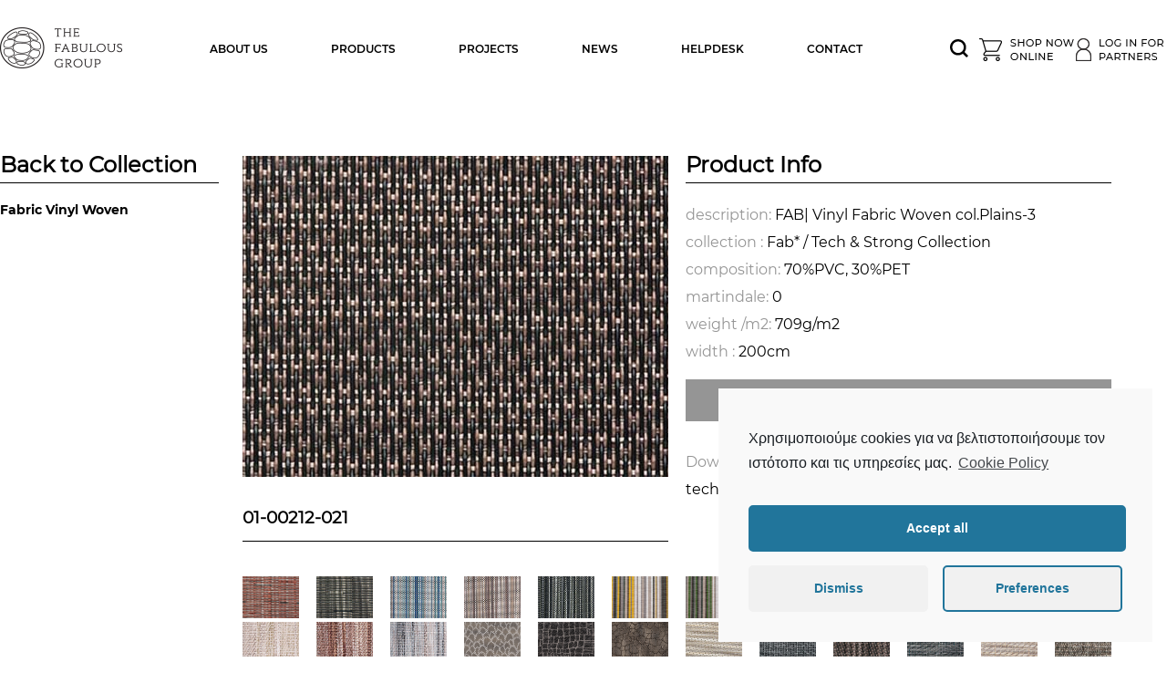

--- FILE ---
content_type: text/html; charset=UTF-8
request_url: https://www.thefabulousgroup.gr/2021/04/05/01-00212-021/
body_size: 9628
content:
<!DOCTYPE HTML>
<!--



         .8.                                       .8.          8 8888888888   8 8888888888   8 8888888888   8 8888     ,88' 8888888 8888888888
        .888.                                     .888.         8 8888         8 8888         8 8888         8 8888    ,88'        8 8888
       :88888.                                   :88888.        8 8888         8 8888         8 8888         8 8888   ,88'         8 8888
      . `88888.                                 . `88888.       8 8888         8 8888         8 8888         8 8888  ,88'          8 8888
     .8. `88888.                               .8. `88888.      8 888888888888 8 888888888888 8 888888888888 8 8888 ,88'           8 8888
    .888. `88888.                             .8`8. `88888.     8 8888         8 8888         8 8888         8 8888 88'            8 8888
   .88888. `88888.                           .8' `8. `88888.    8 8888         8 8888         8 8888         8 888888<             8 8888
  .8888888. `88888.                         .8'   `8. `88888.   8 8888         8 8888         8 8888         8 8888 `Y8.           8 8888
 .888888888. `88888.                       .888888888. `88888.  8 8888         8 8888         8 8888         8 8888   `Y8.         8 8888
.88888888888. `88888.                     .8'       `8. `88888. 8 8888         8 8888         8 888888888888 8 8888     `Y8.	   8 8888



-->
<html lang="en-US">
<head>
<meta http-equiv="Content-Type" content="text/html; charset=utf-8">
<meta http-equiv="X-UA-Compatible" content="IE=Edge">
<meta name="viewport" content="width=device-width, initial-scale=1">
<title>
01-00212-021 | www.thefabulousgroup.gr</title>
<link rel="apple-touch-icon-precomposed" sizes="144x144" href="https://www.thefabulousgroup.gr/wp-content/themes/fab_theme/ico/apple-touch-icon-144-precomposed.png">
<link rel="apple-touch-icon-precomposed" sizes="114x114" href="https://www.thefabulousgroup.gr/wp-content/themes/fab_theme/ico/apple-touch-icon-114-precomposed.png">
<link rel="apple-touch-icon-precomposed" sizes="72x72" href="https://www.thefabulousgroup.gr/wp-content/themes/fab_theme/ico/apple-touch-icon-72-precomposed.png">
<link rel="apple-touch-icon-precomposed" href="https://www.thefabulousgroup.gr/wp-content/themes/fab_theme/ico/apple-touch-icon-57-precomposed.png">
<link rel="shortcut icon" href="https://www.thefabulousgroup.gr/wp-content/themes/fab_theme/favicon.ico" />
<link rel="stylesheet" type="text/css" media="all" href="https://www.thefabulousgroup.gr/wp-content/themes/fab_theme/style.css" />
<link rel="pingback" href="https://www.thefabulousgroup.gr/xmlrpc.php" />
<!--[if IE]>
  <script src="http://html5shiv.googlecode.com/svn/trunk/html5.js"></script>
<![endif]-->
<!-- Global site tag (gtag.js) - Google Analytics -->
<script type="text/plain" class="cmplz-script" async src="https://www.googletagmanager.com/gtag/js?id=UA-72468171-1"></script>
<script>
  window.dataLayer = window.dataLayer || [];
  function gtag(){dataLayer.push(arguments);}
  gtag('js', new Date());

  gtag('config', 'UA-72468171-1');
</script>
<meta name='robots' content='max-image-preview:large' />
<link rel="alternate" type="application/rss+xml" title="www.thefabulousgroup.gr &raquo; 01-00212-021 Comments Feed" href="https://www.thefabulousgroup.gr/2021/04/05/01-00212-021/feed/" />
<link rel="alternate" title="oEmbed (JSON)" type="application/json+oembed" href="https://www.thefabulousgroup.gr/wp-json/oembed/1.0/embed?url=https%3A%2F%2Fwww.thefabulousgroup.gr%2F2021%2F04%2F05%2F01-00212-021%2F" />
<link rel="alternate" title="oEmbed (XML)" type="text/xml+oembed" href="https://www.thefabulousgroup.gr/wp-json/oembed/1.0/embed?url=https%3A%2F%2Fwww.thefabulousgroup.gr%2F2021%2F04%2F05%2F01-00212-021%2F&#038;format=xml" />
<style id='wp-img-auto-sizes-contain-inline-css' type='text/css'>
img:is([sizes=auto i],[sizes^="auto," i]){contain-intrinsic-size:3000px 1500px}
/*# sourceURL=wp-img-auto-sizes-contain-inline-css */
</style>

<style id='wp-emoji-styles-inline-css' type='text/css'>

	img.wp-smiley, img.emoji {
		display: inline !important;
		border: none !important;
		box-shadow: none !important;
		height: 1em !important;
		width: 1em !important;
		margin: 0 0.07em !important;
		vertical-align: -0.1em !important;
		background: none !important;
		padding: 0 !important;
	}
/*# sourceURL=wp-emoji-styles-inline-css */
</style>
<style id='classic-theme-styles-inline-css' type='text/css'>
/*! This file is auto-generated */
.wp-block-button__link{color:#fff;background-color:#32373c;border-radius:9999px;box-shadow:none;text-decoration:none;padding:calc(.667em + 2px) calc(1.333em + 2px);font-size:1.125em}.wp-block-file__button{background:#32373c;color:#fff;text-decoration:none}
/*# sourceURL=/wp-includes/css/classic-themes.min.css */
</style>
<link rel='stylesheet' id='cmplz-cookie-css' href='https://www.thefabulousgroup.gr/wp-content/plugins/complianz-gdpr/assets/css/cookieconsent.min.css?ver=5.5.3' type='text/css' media='all' />
<script type="text/javascript" src="https://www.thefabulousgroup.gr/wp-includes/js/jquery/jquery.min.js?ver=3.7.1" id="jquery-core-js"></script>
<script type="text/javascript" src="https://www.thefabulousgroup.gr/wp-includes/js/jquery/jquery-migrate.min.js?ver=3.4.1" id="jquery-migrate-js"></script>
<link rel="https://api.w.org/" href="https://www.thefabulousgroup.gr/wp-json/" /><link rel="alternate" title="JSON" type="application/json" href="https://www.thefabulousgroup.gr/wp-json/wp/v2/posts/2610" /><link rel="EditURI" type="application/rsd+xml" title="RSD" href="https://www.thefabulousgroup.gr/xmlrpc.php?rsd" />

<link rel="canonical" href="https://www.thefabulousgroup.gr/2021/04/05/01-00212-021/" />
<link rel='shortlink' href='https://www.thefabulousgroup.gr/?p=2610' />
	<style>
		.cmplz-placeholder-element > blockquote.fb-xfbml-parse-ignore {
			margin: 0 20px;
		}
	</style>
		<style>
		.instagram-media.cmplz-placeholder-element > div {
			max-width: 100%;
		}
	</style>
	<style type="text/css">.recentcomments a{display:inline !important;padding:0 !important;margin:0 !important;}</style><style id='global-styles-inline-css' type='text/css'>
:root{--wp--preset--aspect-ratio--square: 1;--wp--preset--aspect-ratio--4-3: 4/3;--wp--preset--aspect-ratio--3-4: 3/4;--wp--preset--aspect-ratio--3-2: 3/2;--wp--preset--aspect-ratio--2-3: 2/3;--wp--preset--aspect-ratio--16-9: 16/9;--wp--preset--aspect-ratio--9-16: 9/16;--wp--preset--color--black: #000000;--wp--preset--color--cyan-bluish-gray: #abb8c3;--wp--preset--color--white: #ffffff;--wp--preset--color--pale-pink: #f78da7;--wp--preset--color--vivid-red: #cf2e2e;--wp--preset--color--luminous-vivid-orange: #ff6900;--wp--preset--color--luminous-vivid-amber: #fcb900;--wp--preset--color--light-green-cyan: #7bdcb5;--wp--preset--color--vivid-green-cyan: #00d084;--wp--preset--color--pale-cyan-blue: #8ed1fc;--wp--preset--color--vivid-cyan-blue: #0693e3;--wp--preset--color--vivid-purple: #9b51e0;--wp--preset--gradient--vivid-cyan-blue-to-vivid-purple: linear-gradient(135deg,rgb(6,147,227) 0%,rgb(155,81,224) 100%);--wp--preset--gradient--light-green-cyan-to-vivid-green-cyan: linear-gradient(135deg,rgb(122,220,180) 0%,rgb(0,208,130) 100%);--wp--preset--gradient--luminous-vivid-amber-to-luminous-vivid-orange: linear-gradient(135deg,rgb(252,185,0) 0%,rgb(255,105,0) 100%);--wp--preset--gradient--luminous-vivid-orange-to-vivid-red: linear-gradient(135deg,rgb(255,105,0) 0%,rgb(207,46,46) 100%);--wp--preset--gradient--very-light-gray-to-cyan-bluish-gray: linear-gradient(135deg,rgb(238,238,238) 0%,rgb(169,184,195) 100%);--wp--preset--gradient--cool-to-warm-spectrum: linear-gradient(135deg,rgb(74,234,220) 0%,rgb(151,120,209) 20%,rgb(207,42,186) 40%,rgb(238,44,130) 60%,rgb(251,105,98) 80%,rgb(254,248,76) 100%);--wp--preset--gradient--blush-light-purple: linear-gradient(135deg,rgb(255,206,236) 0%,rgb(152,150,240) 100%);--wp--preset--gradient--blush-bordeaux: linear-gradient(135deg,rgb(254,205,165) 0%,rgb(254,45,45) 50%,rgb(107,0,62) 100%);--wp--preset--gradient--luminous-dusk: linear-gradient(135deg,rgb(255,203,112) 0%,rgb(199,81,192) 50%,rgb(65,88,208) 100%);--wp--preset--gradient--pale-ocean: linear-gradient(135deg,rgb(255,245,203) 0%,rgb(182,227,212) 50%,rgb(51,167,181) 100%);--wp--preset--gradient--electric-grass: linear-gradient(135deg,rgb(202,248,128) 0%,rgb(113,206,126) 100%);--wp--preset--gradient--midnight: linear-gradient(135deg,rgb(2,3,129) 0%,rgb(40,116,252) 100%);--wp--preset--font-size--small: 13px;--wp--preset--font-size--medium: 20px;--wp--preset--font-size--large: 36px;--wp--preset--font-size--x-large: 42px;--wp--preset--spacing--20: 0.44rem;--wp--preset--spacing--30: 0.67rem;--wp--preset--spacing--40: 1rem;--wp--preset--spacing--50: 1.5rem;--wp--preset--spacing--60: 2.25rem;--wp--preset--spacing--70: 3.38rem;--wp--preset--spacing--80: 5.06rem;--wp--preset--shadow--natural: 6px 6px 9px rgba(0, 0, 0, 0.2);--wp--preset--shadow--deep: 12px 12px 50px rgba(0, 0, 0, 0.4);--wp--preset--shadow--sharp: 6px 6px 0px rgba(0, 0, 0, 0.2);--wp--preset--shadow--outlined: 6px 6px 0px -3px rgb(255, 255, 255), 6px 6px rgb(0, 0, 0);--wp--preset--shadow--crisp: 6px 6px 0px rgb(0, 0, 0);}:where(.is-layout-flex){gap: 0.5em;}:where(.is-layout-grid){gap: 0.5em;}body .is-layout-flex{display: flex;}.is-layout-flex{flex-wrap: wrap;align-items: center;}.is-layout-flex > :is(*, div){margin: 0;}body .is-layout-grid{display: grid;}.is-layout-grid > :is(*, div){margin: 0;}:where(.wp-block-columns.is-layout-flex){gap: 2em;}:where(.wp-block-columns.is-layout-grid){gap: 2em;}:where(.wp-block-post-template.is-layout-flex){gap: 1.25em;}:where(.wp-block-post-template.is-layout-grid){gap: 1.25em;}.has-black-color{color: var(--wp--preset--color--black) !important;}.has-cyan-bluish-gray-color{color: var(--wp--preset--color--cyan-bluish-gray) !important;}.has-white-color{color: var(--wp--preset--color--white) !important;}.has-pale-pink-color{color: var(--wp--preset--color--pale-pink) !important;}.has-vivid-red-color{color: var(--wp--preset--color--vivid-red) !important;}.has-luminous-vivid-orange-color{color: var(--wp--preset--color--luminous-vivid-orange) !important;}.has-luminous-vivid-amber-color{color: var(--wp--preset--color--luminous-vivid-amber) !important;}.has-light-green-cyan-color{color: var(--wp--preset--color--light-green-cyan) !important;}.has-vivid-green-cyan-color{color: var(--wp--preset--color--vivid-green-cyan) !important;}.has-pale-cyan-blue-color{color: var(--wp--preset--color--pale-cyan-blue) !important;}.has-vivid-cyan-blue-color{color: var(--wp--preset--color--vivid-cyan-blue) !important;}.has-vivid-purple-color{color: var(--wp--preset--color--vivid-purple) !important;}.has-black-background-color{background-color: var(--wp--preset--color--black) !important;}.has-cyan-bluish-gray-background-color{background-color: var(--wp--preset--color--cyan-bluish-gray) !important;}.has-white-background-color{background-color: var(--wp--preset--color--white) !important;}.has-pale-pink-background-color{background-color: var(--wp--preset--color--pale-pink) !important;}.has-vivid-red-background-color{background-color: var(--wp--preset--color--vivid-red) !important;}.has-luminous-vivid-orange-background-color{background-color: var(--wp--preset--color--luminous-vivid-orange) !important;}.has-luminous-vivid-amber-background-color{background-color: var(--wp--preset--color--luminous-vivid-amber) !important;}.has-light-green-cyan-background-color{background-color: var(--wp--preset--color--light-green-cyan) !important;}.has-vivid-green-cyan-background-color{background-color: var(--wp--preset--color--vivid-green-cyan) !important;}.has-pale-cyan-blue-background-color{background-color: var(--wp--preset--color--pale-cyan-blue) !important;}.has-vivid-cyan-blue-background-color{background-color: var(--wp--preset--color--vivid-cyan-blue) !important;}.has-vivid-purple-background-color{background-color: var(--wp--preset--color--vivid-purple) !important;}.has-black-border-color{border-color: var(--wp--preset--color--black) !important;}.has-cyan-bluish-gray-border-color{border-color: var(--wp--preset--color--cyan-bluish-gray) !important;}.has-white-border-color{border-color: var(--wp--preset--color--white) !important;}.has-pale-pink-border-color{border-color: var(--wp--preset--color--pale-pink) !important;}.has-vivid-red-border-color{border-color: var(--wp--preset--color--vivid-red) !important;}.has-luminous-vivid-orange-border-color{border-color: var(--wp--preset--color--luminous-vivid-orange) !important;}.has-luminous-vivid-amber-border-color{border-color: var(--wp--preset--color--luminous-vivid-amber) !important;}.has-light-green-cyan-border-color{border-color: var(--wp--preset--color--light-green-cyan) !important;}.has-vivid-green-cyan-border-color{border-color: var(--wp--preset--color--vivid-green-cyan) !important;}.has-pale-cyan-blue-border-color{border-color: var(--wp--preset--color--pale-cyan-blue) !important;}.has-vivid-cyan-blue-border-color{border-color: var(--wp--preset--color--vivid-cyan-blue) !important;}.has-vivid-purple-border-color{border-color: var(--wp--preset--color--vivid-purple) !important;}.has-vivid-cyan-blue-to-vivid-purple-gradient-background{background: var(--wp--preset--gradient--vivid-cyan-blue-to-vivid-purple) !important;}.has-light-green-cyan-to-vivid-green-cyan-gradient-background{background: var(--wp--preset--gradient--light-green-cyan-to-vivid-green-cyan) !important;}.has-luminous-vivid-amber-to-luminous-vivid-orange-gradient-background{background: var(--wp--preset--gradient--luminous-vivid-amber-to-luminous-vivid-orange) !important;}.has-luminous-vivid-orange-to-vivid-red-gradient-background{background: var(--wp--preset--gradient--luminous-vivid-orange-to-vivid-red) !important;}.has-very-light-gray-to-cyan-bluish-gray-gradient-background{background: var(--wp--preset--gradient--very-light-gray-to-cyan-bluish-gray) !important;}.has-cool-to-warm-spectrum-gradient-background{background: var(--wp--preset--gradient--cool-to-warm-spectrum) !important;}.has-blush-light-purple-gradient-background{background: var(--wp--preset--gradient--blush-light-purple) !important;}.has-blush-bordeaux-gradient-background{background: var(--wp--preset--gradient--blush-bordeaux) !important;}.has-luminous-dusk-gradient-background{background: var(--wp--preset--gradient--luminous-dusk) !important;}.has-pale-ocean-gradient-background{background: var(--wp--preset--gradient--pale-ocean) !important;}.has-electric-grass-gradient-background{background: var(--wp--preset--gradient--electric-grass) !important;}.has-midnight-gradient-background{background: var(--wp--preset--gradient--midnight) !important;}.has-small-font-size{font-size: var(--wp--preset--font-size--small) !important;}.has-medium-font-size{font-size: var(--wp--preset--font-size--medium) !important;}.has-large-font-size{font-size: var(--wp--preset--font-size--large) !important;}.has-x-large-font-size{font-size: var(--wp--preset--font-size--x-large) !important;}
/*# sourceURL=global-styles-inline-css */
</style>
</head>

<body data-cmplz=1 class="wp-singular post-template-default single single-post postid-2610 single-format-standard wp-theme-fab_theme fabric-vinyl-woven-roller-blind-fabrics-curtains vinyl-woven-tech-strong-upholstery topic-products">
  <div class="bodyWrapper">
    <header role="banner">
      <div class="inheader">
      	<h1 class="logoh1">
          <a href="https://www.thefabulousgroup.gr/">https://www.thefabulousgroup.gr</a>
        </h1>
        <a href="#" class="login_partners"><img src="https://www.thefabulousgroup.gr/wp-content/themes/fab_theme/img/login.png"></a>
        <a href="#" class="shop_now"><img src="https://www.thefabulousgroup.gr/wp-content/themes/fab_theme/img/shop_now.png"></a>
        <a class="searchh" href="#"><img src="https://www.thefabulousgroup.gr/wp-content/themes/fab_theme/img/search.png"></a> 
        <nav class="mainMenu" role="navigation">
          <input type="checkbox" id="toggle">
          <div>
            <label for="toggle" class="toggle" data-open="MENU" data-close="CLOSE MENU" onclick=""></label>
            <ul id="menu-mainmenu" class="menu"><li id="menu-item-11" class="menu-item menu-item-type-post_type menu-item-object-page menu-item-11"><a href="https://www.thefabulousgroup.gr/about-us/">About Us</a></li>
<li id="menu-item-9" class="menu-item menu-item-type-taxonomy menu-item-object-category current-post-ancestor menu-item-9"><a href="https://www.thefabulousgroup.gr/category/products/">Products</a></li>
<li id="menu-item-10" class="menu-item menu-item-type-taxonomy menu-item-object-category menu-item-10"><a href="https://www.thefabulousgroup.gr/category/projects/">Projects</a></li>
<li id="menu-item-13" class="menu-item menu-item-type-taxonomy menu-item-object-category menu-item-13"><a href="https://www.thefabulousgroup.gr/category/news/">News</a></li>
<li id="menu-item-19" class="menu-item menu-item-type-post_type menu-item-object-page menu-item-19"><a href="https://www.thefabulousgroup.gr/helpdesk/">Helpdesk</a></li>
<li id="menu-item-12" class="menu-item menu-item-type-post_type menu-item-object-page menu-item-12"><a href="https://www.thefabulousgroup.gr/contact/">Contact</a></li>
</ul>          </div>
        </nav>
      </div>
      <div class="searchmydiv">
        <form role="search" method="get" id="searchform" action="https://www.thefabulousgroup.gr/">
            <div><label class="screen-reader-text" for="s"></label>
                <input type="text" placeholder="Search" name="s" id="s" />
                <input type="submit" id="searchsubmit" value="Search" />
            </div>
        </form>
        <div class="closeme">
          <img src="https://www.thefabulousgroup.gr/wp-content/themes/fab_theme/img/closeme.png">
        </div>
      </div>
    </header>


<div class="bannerpage" style="display: none;margin-bottom: 80px;"><h2>Fabric Vinyl Woven</h2></div>
<div class="contentWrap">

    <div class="content row">

        <div class="leftside weqrwqer col span-3">
            
<a class="back2collection" href="https://www.thefabulousgroup.gr/category/products/fabrics/curtains/roller-blinc-fabrics-curtains/">Back to Collection</a>
    
<ul class="acc">
    	<li class="cat-item cat-item-97 current-cat"><a aria-current="page" href="https://www.thefabulousgroup.gr/category/products/fabrics/curtains/roller-blinc-fabrics-curtains/fabric-vinyl-woven-roller-blind-fabrics-curtains/">Fabric Vinyl Woven</a>
</li>
 
</ul>

<!--     if ( $childpages_cat ) {

      $string_cat = '<li>' . $childpages_cat . '</li>';

    }

    echo $string_cat.'</ul></nav>'; -->
        </div>

        <div class="rightside row col span-9">

                                                <article class="post-2610 post type-post status-publish format-standard has-post-thumbnail hentry category-fabric-vinyl-woven-roller-blind-fabrics-curtains category-vinyl-woven-tech-strong-upholstery" id="post-2610">
                        <div class="entry row">
                        	<div class="col span-6">
                        		<img width="467" height="352" src="https://www.thefabulousgroup.gr/wp-content/uploads/2021/04/PLAINS-COL.3.jpg" class="attachment-post-thumbnail size-post-thumbnail wp-post-image" alt="" decoding="async" fetchpriority="high" srcset="https://www.thefabulousgroup.gr/wp-content/uploads/2021/04/PLAINS-COL.3.jpg 467w, https://www.thefabulousgroup.gr/wp-content/uploads/2021/04/PLAINS-COL.3-300x226.jpg 300w" sizes="(max-width: 467px) 100vw, 467px" />                            	<h3>01-00212-021</h3>
                        	</div>
                        	<div class="row col span-6">
            					<div class='col span-12'><h2>Product Info</h2><span class='gray'>description:</span> FAB| Vinyl Fabric Woven col.Plains-3
<br><span class='gray'>collection : </span>  Fab* / Tech &#038; Strong Collection
<br><span class='gray'>composition:</span> 70%PVC, 30%PET
<br><span class='gray'>martindale:</span> 0
<br>
<span class='gray'>weight /m2:</span> 709g/m2
<br>
<span class='gray'>width :</span> 200cm
<br>
</div><div class='col span-12'>
<a class='requestbtn' href='#' rel='noopener'><button>request sample now!</button></a><br>
<br>
<span class='gray'>Downloads</span><br>
<a target='_blank' href='#' rel="noopener">technical specsheet</a><br>
</div>                        	</div>
                        </div>
                    </article>

<div></div>
<section class="related row">

<article class="col span-1">
    <a href="https://www.thefabulousgroup.gr/2021/04/05/01-00212-001/">
        <img width="467" height="352" src="https://www.thefabulousgroup.gr/wp-content/uploads/2021/04/STRIPES-COL.1.jpg" class="attachment-post-thumbnail size-post-thumbnail wp-post-image" alt="" decoding="async" srcset="https://www.thefabulousgroup.gr/wp-content/uploads/2021/04/STRIPES-COL.1.jpg 467w, https://www.thefabulousgroup.gr/wp-content/uploads/2021/04/STRIPES-COL.1-300x226.jpg 300w" sizes="(max-width: 467px) 100vw, 467px" />        <div>
                </div>
    </a>
</article>
 

<article class="col span-1">
    <a href="https://www.thefabulousgroup.gr/2021/04/05/01-00212-002/">
        <img width="467" height="352" src="https://www.thefabulousgroup.gr/wp-content/uploads/2021/04/STRIPES-COL.2.jpg" class="attachment-post-thumbnail size-post-thumbnail wp-post-image" alt="" decoding="async" srcset="https://www.thefabulousgroup.gr/wp-content/uploads/2021/04/STRIPES-COL.2.jpg 467w, https://www.thefabulousgroup.gr/wp-content/uploads/2021/04/STRIPES-COL.2-300x226.jpg 300w" sizes="(max-width: 467px) 100vw, 467px" />        <div>
                </div>
    </a>
</article>
 

<article class="col span-1">
    <a href="https://www.thefabulousgroup.gr/2021/04/05/01-00212-003/">
        <img width="467" height="352" src="https://www.thefabulousgroup.gr/wp-content/uploads/2021/04/STRIPES-COL.3.jpg" class="attachment-post-thumbnail size-post-thumbnail wp-post-image" alt="" decoding="async" loading="lazy" srcset="https://www.thefabulousgroup.gr/wp-content/uploads/2021/04/STRIPES-COL.3.jpg 467w, https://www.thefabulousgroup.gr/wp-content/uploads/2021/04/STRIPES-COL.3-300x226.jpg 300w" sizes="auto, (max-width: 467px) 100vw, 467px" />        <div>
                </div>
    </a>
</article>
 

<article class="col span-1">
    <a href="https://www.thefabulousgroup.gr/2021/04/05/01-00212-004/">
        <img width="467" height="352" src="https://www.thefabulousgroup.gr/wp-content/uploads/2021/04/STRIPES-COL.4.jpg" class="attachment-post-thumbnail size-post-thumbnail wp-post-image" alt="" decoding="async" loading="lazy" srcset="https://www.thefabulousgroup.gr/wp-content/uploads/2021/04/STRIPES-COL.4.jpg 467w, https://www.thefabulousgroup.gr/wp-content/uploads/2021/04/STRIPES-COL.4-300x226.jpg 300w" sizes="auto, (max-width: 467px) 100vw, 467px" />        <div>
                </div>
    </a>
</article>
 

<article class="col span-1">
    <a href="https://www.thefabulousgroup.gr/2021/04/05/01-00212-005/">
        <img width="467" height="352" src="https://www.thefabulousgroup.gr/wp-content/uploads/2021/04/STRIPES-COL.5.jpg" class="attachment-post-thumbnail size-post-thumbnail wp-post-image" alt="" decoding="async" loading="lazy" srcset="https://www.thefabulousgroup.gr/wp-content/uploads/2021/04/STRIPES-COL.5.jpg 467w, https://www.thefabulousgroup.gr/wp-content/uploads/2021/04/STRIPES-COL.5-300x226.jpg 300w" sizes="auto, (max-width: 467px) 100vw, 467px" />        <div>
                </div>
    </a>
</article>
 

<article class="col span-1">
    <a href="https://www.thefabulousgroup.gr/2021/04/05/01-00212-006/">
        <img width="467" height="352" src="https://www.thefabulousgroup.gr/wp-content/uploads/2021/03/STRIPES-COL.6.jpg" class="attachment-post-thumbnail size-post-thumbnail wp-post-image" alt="" decoding="async" loading="lazy" srcset="https://www.thefabulousgroup.gr/wp-content/uploads/2021/03/STRIPES-COL.6.jpg 467w, https://www.thefabulousgroup.gr/wp-content/uploads/2021/03/STRIPES-COL.6-300x226.jpg 300w" sizes="auto, (max-width: 467px) 100vw, 467px" />        <div>
                </div>
    </a>
</article>
 

<article class="col span-1">
    <a href="https://www.thefabulousgroup.gr/2021/04/05/01-00212-007/">
        <img width="467" height="352" src="https://www.thefabulousgroup.gr/wp-content/uploads/2021/03/STRIPES-COL.7.jpg" class="attachment-post-thumbnail size-post-thumbnail wp-post-image" alt="" decoding="async" loading="lazy" srcset="https://www.thefabulousgroup.gr/wp-content/uploads/2021/03/STRIPES-COL.7.jpg 467w, https://www.thefabulousgroup.gr/wp-content/uploads/2021/03/STRIPES-COL.7-300x226.jpg 300w" sizes="auto, (max-width: 467px) 100vw, 467px" />        <div>
                </div>
    </a>
</article>
 

<article class="col span-1">
    <a href="https://www.thefabulousgroup.gr/2021/04/05/01-00212-008/">
        <img width="467" height="352" src="https://www.thefabulousgroup.gr/wp-content/uploads/2021/03/STRIPES-COL.8.jpg" class="attachment-post-thumbnail size-post-thumbnail wp-post-image" alt="" decoding="async" loading="lazy" srcset="https://www.thefabulousgroup.gr/wp-content/uploads/2021/03/STRIPES-COL.8.jpg 467w, https://www.thefabulousgroup.gr/wp-content/uploads/2021/03/STRIPES-COL.8-300x226.jpg 300w" sizes="auto, (max-width: 467px) 100vw, 467px" />        <div>
                </div>
    </a>
</article>
 

<article class="col span-1">
    <a href="https://www.thefabulousgroup.gr/2021/04/05/01-00212-009/">
        <img width="467" height="352" src="https://www.thefabulousgroup.gr/wp-content/uploads/2021/03/STRIPES-COL.9.jpg" class="attachment-post-thumbnail size-post-thumbnail wp-post-image" alt="" decoding="async" loading="lazy" srcset="https://www.thefabulousgroup.gr/wp-content/uploads/2021/03/STRIPES-COL.9.jpg 467w, https://www.thefabulousgroup.gr/wp-content/uploads/2021/03/STRIPES-COL.9-300x226.jpg 300w" sizes="auto, (max-width: 467px) 100vw, 467px" />        <div>
                </div>
    </a>
</article>
 

<article class="col span-1">
    <a href="https://www.thefabulousgroup.gr/2021/04/05/01-00212-010/">
        <img width="467" height="352" src="https://www.thefabulousgroup.gr/wp-content/uploads/2021/04/STRIPES-COL.10.jpg" class="attachment-post-thumbnail size-post-thumbnail wp-post-image" alt="" decoding="async" loading="lazy" srcset="https://www.thefabulousgroup.gr/wp-content/uploads/2021/04/STRIPES-COL.10.jpg 467w, https://www.thefabulousgroup.gr/wp-content/uploads/2021/04/STRIPES-COL.10-300x226.jpg 300w" sizes="auto, (max-width: 467px) 100vw, 467px" />        <div>
                </div>
    </a>
</article>
 

<article class="col span-1">
    <a href="https://www.thefabulousgroup.gr/2021/04/05/01-00212-011/">
        <img width="467" height="352" src="https://www.thefabulousgroup.gr/wp-content/uploads/2021/04/STRIPES-COL.11.jpg" class="attachment-post-thumbnail size-post-thumbnail wp-post-image" alt="" decoding="async" loading="lazy" srcset="https://www.thefabulousgroup.gr/wp-content/uploads/2021/04/STRIPES-COL.11.jpg 467w, https://www.thefabulousgroup.gr/wp-content/uploads/2021/04/STRIPES-COL.11-300x226.jpg 300w" sizes="auto, (max-width: 467px) 100vw, 467px" />        <div>
                </div>
    </a>
</article>
 

<article class="col span-1">
    <a href="https://www.thefabulousgroup.gr/2021/04/05/01-00212-012/">
        <img width="467" height="352" src="https://www.thefabulousgroup.gr/wp-content/uploads/2021/04/STRIPES-COL.-12.jpg" class="attachment-post-thumbnail size-post-thumbnail wp-post-image" alt="" decoding="async" loading="lazy" srcset="https://www.thefabulousgroup.gr/wp-content/uploads/2021/04/STRIPES-COL.-12.jpg 467w, https://www.thefabulousgroup.gr/wp-content/uploads/2021/04/STRIPES-COL.-12-300x226.jpg 300w" sizes="auto, (max-width: 467px) 100vw, 467px" />        <div>
                </div>
    </a>
</article>
 

<article class="col span-1">
    <a href="https://www.thefabulousgroup.gr/2021/04/05/01-00212-013/">
        <img width="467" height="352" src="https://www.thefabulousgroup.gr/wp-content/uploads/2021/04/STRIPES-COL.13.jpg" class="attachment-post-thumbnail size-post-thumbnail wp-post-image" alt="" decoding="async" loading="lazy" srcset="https://www.thefabulousgroup.gr/wp-content/uploads/2021/04/STRIPES-COL.13.jpg 467w, https://www.thefabulousgroup.gr/wp-content/uploads/2021/04/STRIPES-COL.13-300x226.jpg 300w" sizes="auto, (max-width: 467px) 100vw, 467px" />        <div>
                </div>
    </a>
</article>
 

<article class="col span-1">
    <a href="https://www.thefabulousgroup.gr/2021/04/05/01-00212-014/">
        <img width="467" height="352" src="https://www.thefabulousgroup.gr/wp-content/uploads/2021/04/STRIPES-COL.14.jpg" class="attachment-post-thumbnail size-post-thumbnail wp-post-image" alt="" decoding="async" loading="lazy" srcset="https://www.thefabulousgroup.gr/wp-content/uploads/2021/04/STRIPES-COL.14.jpg 467w, https://www.thefabulousgroup.gr/wp-content/uploads/2021/04/STRIPES-COL.14-300x226.jpg 300w" sizes="auto, (max-width: 467px) 100vw, 467px" />        <div>
                </div>
    </a>
</article>
 

<article class="col span-1">
    <a href="https://www.thefabulousgroup.gr/2021/04/05/01-00212-015/">
        <img width="467" height="352" src="https://www.thefabulousgroup.gr/wp-content/uploads/2021/04/STRIPES-COL.15.jpg" class="attachment-post-thumbnail size-post-thumbnail wp-post-image" alt="" decoding="async" loading="lazy" srcset="https://www.thefabulousgroup.gr/wp-content/uploads/2021/04/STRIPES-COL.15.jpg 467w, https://www.thefabulousgroup.gr/wp-content/uploads/2021/04/STRIPES-COL.15-300x226.jpg 300w" sizes="auto, (max-width: 467px) 100vw, 467px" />        <div>
                </div>
    </a>
</article>
 

<article class="col span-1">
    <a href="https://www.thefabulousgroup.gr/2021/04/05/01-00212-016/">
        <img width="467" height="352" src="https://www.thefabulousgroup.gr/wp-content/uploads/2021/03/DESIGNS-COL.1.jpg" class="attachment-post-thumbnail size-post-thumbnail wp-post-image" alt="" decoding="async" loading="lazy" srcset="https://www.thefabulousgroup.gr/wp-content/uploads/2021/03/DESIGNS-COL.1.jpg 467w, https://www.thefabulousgroup.gr/wp-content/uploads/2021/03/DESIGNS-COL.1-300x226.jpg 300w" sizes="auto, (max-width: 467px) 100vw, 467px" />        <div>
                </div>
    </a>
</article>
 

<article class="col span-1">
    <a href="https://www.thefabulousgroup.gr/2021/04/05/01-00212-017/">
        <img width="467" height="352" src="https://www.thefabulousgroup.gr/wp-content/uploads/2021/03/DESIGNS-COL2.jpg" class="attachment-post-thumbnail size-post-thumbnail wp-post-image" alt="" decoding="async" loading="lazy" srcset="https://www.thefabulousgroup.gr/wp-content/uploads/2021/03/DESIGNS-COL2.jpg 467w, https://www.thefabulousgroup.gr/wp-content/uploads/2021/03/DESIGNS-COL2-300x226.jpg 300w" sizes="auto, (max-width: 467px) 100vw, 467px" />        <div>
                </div>
    </a>
</article>
 

<article class="col span-1">
    <a href="https://www.thefabulousgroup.gr/2021/04/05/01-00212-018/">
        <img width="467" height="352" src="https://www.thefabulousgroup.gr/wp-content/uploads/2021/03/DESIGNS-COL.3.jpg" class="attachment-post-thumbnail size-post-thumbnail wp-post-image" alt="" decoding="async" loading="lazy" srcset="https://www.thefabulousgroup.gr/wp-content/uploads/2021/03/DESIGNS-COL.3.jpg 467w, https://www.thefabulousgroup.gr/wp-content/uploads/2021/03/DESIGNS-COL.3-300x226.jpg 300w" sizes="auto, (max-width: 467px) 100vw, 467px" />        <div>
                </div>
    </a>
</article>
 

<article class="col span-1">
    <a href="https://www.thefabulousgroup.gr/2021/04/05/01-00212-019/">
        <img width="467" height="352" src="https://www.thefabulousgroup.gr/wp-content/uploads/2021/04/PLAINS-COL.1.jpg" class="attachment-post-thumbnail size-post-thumbnail wp-post-image" alt="" decoding="async" loading="lazy" srcset="https://www.thefabulousgroup.gr/wp-content/uploads/2021/04/PLAINS-COL.1.jpg 467w, https://www.thefabulousgroup.gr/wp-content/uploads/2021/04/PLAINS-COL.1-300x226.jpg 300w" sizes="auto, (max-width: 467px) 100vw, 467px" />        <div>
                </div>
    </a>
</article>
 

<article class="col span-1">
    <a href="https://www.thefabulousgroup.gr/2021/04/05/01-00212-020/">
        <img width="467" height="352" src="https://www.thefabulousgroup.gr/wp-content/uploads/2021/04/PLAINS-COL.2.jpg" class="attachment-post-thumbnail size-post-thumbnail wp-post-image" alt="" decoding="async" loading="lazy" srcset="https://www.thefabulousgroup.gr/wp-content/uploads/2021/04/PLAINS-COL.2.jpg 467w, https://www.thefabulousgroup.gr/wp-content/uploads/2021/04/PLAINS-COL.2-300x226.jpg 300w" sizes="auto, (max-width: 467px) 100vw, 467px" />        <div>
                </div>
    </a>
</article>
 

<article class="col span-1">
    <a href="https://www.thefabulousgroup.gr/2021/04/05/01-00212-021/">
        <img width="467" height="352" src="https://www.thefabulousgroup.gr/wp-content/uploads/2021/04/PLAINS-COL.3.jpg" class="attachment-post-thumbnail size-post-thumbnail wp-post-image" alt="" decoding="async" loading="lazy" srcset="https://www.thefabulousgroup.gr/wp-content/uploads/2021/04/PLAINS-COL.3.jpg 467w, https://www.thefabulousgroup.gr/wp-content/uploads/2021/04/PLAINS-COL.3-300x226.jpg 300w" sizes="auto, (max-width: 467px) 100vw, 467px" />        <div>
                </div>
    </a>
</article>
 

<article class="col span-1">
    <a href="https://www.thefabulousgroup.gr/2021/04/05/01-00212-022/">
        <img width="467" height="352" src="https://www.thefabulousgroup.gr/wp-content/uploads/2021/04/PLAINS-COL.4.jpg" class="attachment-post-thumbnail size-post-thumbnail wp-post-image" alt="" decoding="async" loading="lazy" srcset="https://www.thefabulousgroup.gr/wp-content/uploads/2021/04/PLAINS-COL.4.jpg 467w, https://www.thefabulousgroup.gr/wp-content/uploads/2021/04/PLAINS-COL.4-300x226.jpg 300w" sizes="auto, (max-width: 467px) 100vw, 467px" />        <div>
                </div>
    </a>
</article>
 

<article class="col span-1">
    <a href="https://www.thefabulousgroup.gr/2021/04/05/01-00212-023/">
        <img width="467" height="352" src="https://www.thefabulousgroup.gr/wp-content/uploads/2021/04/PLAINS-COL.5.jpg" class="attachment-post-thumbnail size-post-thumbnail wp-post-image" alt="" decoding="async" loading="lazy" srcset="https://www.thefabulousgroup.gr/wp-content/uploads/2021/04/PLAINS-COL.5.jpg 467w, https://www.thefabulousgroup.gr/wp-content/uploads/2021/04/PLAINS-COL.5-300x226.jpg 300w" sizes="auto, (max-width: 467px) 100vw, 467px" />        <div>
                </div>
    </a>
</article>
 

<article class="col span-1">
    <a href="https://www.thefabulousgroup.gr/2021/04/05/01-00212-024/">
        <img width="467" height="352" src="https://www.thefabulousgroup.gr/wp-content/uploads/2021/04/PLAINS-COL.6.jpg" class="attachment-post-thumbnail size-post-thumbnail wp-post-image" alt="" decoding="async" loading="lazy" srcset="https://www.thefabulousgroup.gr/wp-content/uploads/2021/04/PLAINS-COL.6.jpg 467w, https://www.thefabulousgroup.gr/wp-content/uploads/2021/04/PLAINS-COL.6-300x226.jpg 300w" sizes="auto, (max-width: 467px) 100vw, 467px" />        <div>
                </div>
    </a>
</article>
 

<article class="col span-1">
    <a href="https://www.thefabulousgroup.gr/2021/04/05/01-00212-025/">
        <img width="467" height="352" src="https://www.thefabulousgroup.gr/wp-content/uploads/2021/04/PLAINS-COL.7.jpg" class="attachment-post-thumbnail size-post-thumbnail wp-post-image" alt="" decoding="async" loading="lazy" srcset="https://www.thefabulousgroup.gr/wp-content/uploads/2021/04/PLAINS-COL.7.jpg 467w, https://www.thefabulousgroup.gr/wp-content/uploads/2021/04/PLAINS-COL.7-300x226.jpg 300w" sizes="auto, (max-width: 467px) 100vw, 467px" />        <div>
                </div>
    </a>
</article>
 

<article class="col span-1">
    <a href="https://www.thefabulousgroup.gr/2021/04/05/01-00212-026/">
        <img width="467" height="352" src="https://www.thefabulousgroup.gr/wp-content/uploads/2021/04/PLAINS-COL.8.jpg" class="attachment-post-thumbnail size-post-thumbnail wp-post-image" alt="" decoding="async" loading="lazy" srcset="https://www.thefabulousgroup.gr/wp-content/uploads/2021/04/PLAINS-COL.8.jpg 467w, https://www.thefabulousgroup.gr/wp-content/uploads/2021/04/PLAINS-COL.8-300x226.jpg 300w" sizes="auto, (max-width: 467px) 100vw, 467px" />        <div>
                </div>
    </a>
</article>
 

<article class="col span-1">
    <a href="https://www.thefabulousgroup.gr/2021/04/05/01-00212-027/">
        <img width="467" height="352" src="https://www.thefabulousgroup.gr/wp-content/uploads/2021/04/PLAINS-COL.9.jpg" class="attachment-post-thumbnail size-post-thumbnail wp-post-image" alt="" decoding="async" loading="lazy" srcset="https://www.thefabulousgroup.gr/wp-content/uploads/2021/04/PLAINS-COL.9.jpg 467w, https://www.thefabulousgroup.gr/wp-content/uploads/2021/04/PLAINS-COL.9-300x226.jpg 300w" sizes="auto, (max-width: 467px) 100vw, 467px" />        <div>
                </div>
    </a>
</article>
 

<article class="col span-1">
    <a href="https://www.thefabulousgroup.gr/2021/04/05/01-00212-028/">
        <img width="467" height="352" src="https://www.thefabulousgroup.gr/wp-content/uploads/2021/04/PLAINS-COL.10.jpg" class="attachment-post-thumbnail size-post-thumbnail wp-post-image" alt="" decoding="async" loading="lazy" srcset="https://www.thefabulousgroup.gr/wp-content/uploads/2021/04/PLAINS-COL.10.jpg 467w, https://www.thefabulousgroup.gr/wp-content/uploads/2021/04/PLAINS-COL.10-300x226.jpg 300w" sizes="auto, (max-width: 467px) 100vw, 467px" />        <div>
                </div>
    </a>
</article>
 

<article class="col span-1">
    <a href="https://www.thefabulousgroup.gr/2021/04/05/01-00212-029/">
        <img width="467" height="352" src="https://www.thefabulousgroup.gr/wp-content/uploads/2021/04/PLAINS-COL.11.jpg" class="attachment-post-thumbnail size-post-thumbnail wp-post-image" alt="" decoding="async" loading="lazy" srcset="https://www.thefabulousgroup.gr/wp-content/uploads/2021/04/PLAINS-COL.11.jpg 467w, https://www.thefabulousgroup.gr/wp-content/uploads/2021/04/PLAINS-COL.11-300x226.jpg 300w" sizes="auto, (max-width: 467px) 100vw, 467px" />        <div>
                </div>
    </a>
</article>
 

<article class="col span-1">
    <a href="https://www.thefabulousgroup.gr/2021/04/05/01-00212-030/">
        <img width="467" height="352" src="https://www.thefabulousgroup.gr/wp-content/uploads/2021/04/PLAINS-COL.12.jpg" class="attachment-post-thumbnail size-post-thumbnail wp-post-image" alt="" decoding="async" loading="lazy" srcset="https://www.thefabulousgroup.gr/wp-content/uploads/2021/04/PLAINS-COL.12.jpg 467w, https://www.thefabulousgroup.gr/wp-content/uploads/2021/04/PLAINS-COL.12-300x226.jpg 300w" sizes="auto, (max-width: 467px) 100vw, 467px" />        <div>
                </div>
    </a>
</article>
 

<article class="col span-1">
    <a href="https://www.thefabulousgroup.gr/2021/04/05/01-00212-031/">
        <img width="467" height="352" src="https://www.thefabulousgroup.gr/wp-content/uploads/2021/04/PLAINS-COL.13.jpg" class="attachment-post-thumbnail size-post-thumbnail wp-post-image" alt="" decoding="async" loading="lazy" srcset="https://www.thefabulousgroup.gr/wp-content/uploads/2021/04/PLAINS-COL.13.jpg 467w, https://www.thefabulousgroup.gr/wp-content/uploads/2021/04/PLAINS-COL.13-300x226.jpg 300w" sizes="auto, (max-width: 467px) 100vw, 467px" />        <div>
                </div>
    </a>
</article>
 

<article class="col span-1">
    <a href="https://www.thefabulousgroup.gr/2021/04/05/01-00212-032/">
        <img width="467" height="352" src="https://www.thefabulousgroup.gr/wp-content/uploads/2021/04/PLAINS-COL.-14.jpg" class="attachment-post-thumbnail size-post-thumbnail wp-post-image" alt="" decoding="async" loading="lazy" srcset="https://www.thefabulousgroup.gr/wp-content/uploads/2021/04/PLAINS-COL.-14.jpg 467w, https://www.thefabulousgroup.gr/wp-content/uploads/2021/04/PLAINS-COL.-14-300x226.jpg 300w" sizes="auto, (max-width: 467px) 100vw, 467px" />        <div>
                </div>
    </a>
</article>
 

<article class="col span-1">
    <a href="https://www.thefabulousgroup.gr/2021/04/05/01-00212-033/">
        <img width="467" height="352" src="https://www.thefabulousgroup.gr/wp-content/uploads/2021/04/PLAINS-COL.15.jpg" class="attachment-post-thumbnail size-post-thumbnail wp-post-image" alt="" decoding="async" loading="lazy" srcset="https://www.thefabulousgroup.gr/wp-content/uploads/2021/04/PLAINS-COL.15.jpg 467w, https://www.thefabulousgroup.gr/wp-content/uploads/2021/04/PLAINS-COL.15-300x226.jpg 300w" sizes="auto, (max-width: 467px) 100vw, 467px" />        <div>
                </div>
    </a>
</article>
 

<article class="col span-1">
    <a href="https://www.thefabulousgroup.gr/2021/04/05/01-00212-034/">
        <img width="467" height="352" src="https://www.thefabulousgroup.gr/wp-content/uploads/2021/04/PLAINS-COL.-16.jpg" class="attachment-post-thumbnail size-post-thumbnail wp-post-image" alt="" decoding="async" loading="lazy" srcset="https://www.thefabulousgroup.gr/wp-content/uploads/2021/04/PLAINS-COL.-16.jpg 467w, https://www.thefabulousgroup.gr/wp-content/uploads/2021/04/PLAINS-COL.-16-300x226.jpg 300w" sizes="auto, (max-width: 467px) 100vw, 467px" />        <div>
                </div>
    </a>
</article>
 

<article class="col span-1">
    <a href="https://www.thefabulousgroup.gr/2021/04/05/01-00212-035/">
        <img width="467" height="352" src="https://www.thefabulousgroup.gr/wp-content/uploads/2021/04/FISHBONE-COL.1.jpg" class="attachment-post-thumbnail size-post-thumbnail wp-post-image" alt="" decoding="async" loading="lazy" srcset="https://www.thefabulousgroup.gr/wp-content/uploads/2021/04/FISHBONE-COL.1.jpg 467w, https://www.thefabulousgroup.gr/wp-content/uploads/2021/04/FISHBONE-COL.1-300x226.jpg 300w" sizes="auto, (max-width: 467px) 100vw, 467px" />        <div>
                </div>
    </a>
</article>
 

<article class="col span-1">
    <a href="https://www.thefabulousgroup.gr/2021/04/05/01-00212-036/">
        <img width="467" height="352" src="https://www.thefabulousgroup.gr/wp-content/uploads/2021/04/FISHBONE-COL.2.jpg" class="attachment-post-thumbnail size-post-thumbnail wp-post-image" alt="" decoding="async" loading="lazy" srcset="https://www.thefabulousgroup.gr/wp-content/uploads/2021/04/FISHBONE-COL.2.jpg 467w, https://www.thefabulousgroup.gr/wp-content/uploads/2021/04/FISHBONE-COL.2-300x226.jpg 300w" sizes="auto, (max-width: 467px) 100vw, 467px" />        <div>
                </div>
    </a>
</article>
 

<article class="col span-1">
    <a href="https://www.thefabulousgroup.gr/2021/04/05/01-00212-037/">
        <img width="467" height="352" src="https://www.thefabulousgroup.gr/wp-content/uploads/2021/04/FISHBONE-COL.3.jpg" class="attachment-post-thumbnail size-post-thumbnail wp-post-image" alt="" decoding="async" loading="lazy" srcset="https://www.thefabulousgroup.gr/wp-content/uploads/2021/04/FISHBONE-COL.3.jpg 467w, https://www.thefabulousgroup.gr/wp-content/uploads/2021/04/FISHBONE-COL.3-300x226.jpg 300w" sizes="auto, (max-width: 467px) 100vw, 467px" />        <div>
                </div>
    </a>
</article>
 

<article class="col span-1">
    <a href="https://www.thefabulousgroup.gr/2021/04/05/01-00212-038/">
        <img width="467" height="352" src="https://www.thefabulousgroup.gr/wp-content/uploads/2021/04/FISHBONE-COL.4.jpg" class="attachment-post-thumbnail size-post-thumbnail wp-post-image" alt="" decoding="async" loading="lazy" srcset="https://www.thefabulousgroup.gr/wp-content/uploads/2021/04/FISHBONE-COL.4.jpg 467w, https://www.thefabulousgroup.gr/wp-content/uploads/2021/04/FISHBONE-COL.4-300x226.jpg 300w" sizes="auto, (max-width: 467px) 100vw, 467px" />        <div>
                </div>
    </a>
</article>
 

<article class="col span-1">
    <a href="https://www.thefabulousgroup.gr/2021/04/05/01-00212-039/">
        <img width="467" height="352" src="https://www.thefabulousgroup.gr/wp-content/uploads/2021/04/STRUCTURES-COL.1-F.jpg" class="attachment-post-thumbnail size-post-thumbnail wp-post-image" alt="" decoding="async" loading="lazy" srcset="https://www.thefabulousgroup.gr/wp-content/uploads/2021/04/STRUCTURES-COL.1-F.jpg 467w, https://www.thefabulousgroup.gr/wp-content/uploads/2021/04/STRUCTURES-COL.1-F-300x226.jpg 300w" sizes="auto, (max-width: 467px) 100vw, 467px" />        <div>
                </div>
    </a>
</article>
 

<article class="col span-1">
    <a href="https://www.thefabulousgroup.gr/2021/04/05/01-00212-040/">
        <img width="467" height="352" src="https://www.thefabulousgroup.gr/wp-content/uploads/2021/04/STRUCTURES-COL.2.jpg" class="attachment-post-thumbnail size-post-thumbnail wp-post-image" alt="" decoding="async" loading="lazy" srcset="https://www.thefabulousgroup.gr/wp-content/uploads/2021/04/STRUCTURES-COL.2.jpg 467w, https://www.thefabulousgroup.gr/wp-content/uploads/2021/04/STRUCTURES-COL.2-300x226.jpg 300w" sizes="auto, (max-width: 467px) 100vw, 467px" />        <div>
                </div>
    </a>
</article>
 

<article class="col span-1">
    <a href="https://www.thefabulousgroup.gr/2021/04/05/01-00212-041/">
        <img width="467" height="352" src="https://www.thefabulousgroup.gr/wp-content/uploads/2021/04/STRUCTURES-COL.3.jpg" class="attachment-post-thumbnail size-post-thumbnail wp-post-image" alt="" decoding="async" loading="lazy" srcset="https://www.thefabulousgroup.gr/wp-content/uploads/2021/04/STRUCTURES-COL.3.jpg 467w, https://www.thefabulousgroup.gr/wp-content/uploads/2021/04/STRUCTURES-COL.3-300x226.jpg 300w" sizes="auto, (max-width: 467px) 100vw, 467px" />        <div>
                </div>
    </a>
</article>
 

<article class="col span-1">
    <a href="https://www.thefabulousgroup.gr/2021/04/05/01-00212-042/">
        <img width="467" height="352" src="https://www.thefabulousgroup.gr/wp-content/uploads/2021/04/STRUCTURES-COL.4.jpg" class="attachment-post-thumbnail size-post-thumbnail wp-post-image" alt="" decoding="async" loading="lazy" srcset="https://www.thefabulousgroup.gr/wp-content/uploads/2021/04/STRUCTURES-COL.4.jpg 467w, https://www.thefabulousgroup.gr/wp-content/uploads/2021/04/STRUCTURES-COL.4-300x226.jpg 300w" sizes="auto, (max-width: 467px) 100vw, 467px" />        <div>
                </div>
    </a>
</article>
 

<article class="col span-1">
    <a href="https://www.thefabulousgroup.gr/2021/04/05/01-00212-043/">
        <img width="467" height="352" src="https://www.thefabulousgroup.gr/wp-content/uploads/2021/04/STRUCTURES-COL.5.jpg" class="attachment-post-thumbnail size-post-thumbnail wp-post-image" alt="" decoding="async" loading="lazy" srcset="https://www.thefabulousgroup.gr/wp-content/uploads/2021/04/STRUCTURES-COL.5.jpg 467w, https://www.thefabulousgroup.gr/wp-content/uploads/2021/04/STRUCTURES-COL.5-300x226.jpg 300w" sizes="auto, (max-width: 467px) 100vw, 467px" />        <div>
                </div>
    </a>
</article>
 

<article class="col span-1">
    <a href="https://www.thefabulousgroup.gr/2021/04/05/01-00212-044/">
        <img width="467" height="352" src="https://www.thefabulousgroup.gr/wp-content/uploads/2021/04/STRUCTURES-COL.6.jpg" class="attachment-post-thumbnail size-post-thumbnail wp-post-image" alt="" decoding="async" loading="lazy" srcset="https://www.thefabulousgroup.gr/wp-content/uploads/2021/04/STRUCTURES-COL.6.jpg 467w, https://www.thefabulousgroup.gr/wp-content/uploads/2021/04/STRUCTURES-COL.6-300x226.jpg 300w" sizes="auto, (max-width: 467px) 100vw, 467px" />        <div>
                </div>
    </a>
</article>
 

<article class="col span-1">
    <a href="https://www.thefabulousgroup.gr/2021/04/05/01-00212-045/">
        <img width="467" height="352" src="https://www.thefabulousgroup.gr/wp-content/uploads/2021/04/STRUCTURES-COL.7.jpg" class="attachment-post-thumbnail size-post-thumbnail wp-post-image" alt="" decoding="async" loading="lazy" srcset="https://www.thefabulousgroup.gr/wp-content/uploads/2021/04/STRUCTURES-COL.7.jpg 467w, https://www.thefabulousgroup.gr/wp-content/uploads/2021/04/STRUCTURES-COL.7-300x226.jpg 300w" sizes="auto, (max-width: 467px) 100vw, 467px" />        <div>
                </div>
    </a>
</article>
 

<article class="col span-1">
    <a href="https://www.thefabulousgroup.gr/2021/04/05/01-00212-046/">
        <img width="467" height="352" src="https://www.thefabulousgroup.gr/wp-content/uploads/2021/04/STRUCTURES-COL.8.jpg" class="attachment-post-thumbnail size-post-thumbnail wp-post-image" alt="" decoding="async" loading="lazy" srcset="https://www.thefabulousgroup.gr/wp-content/uploads/2021/04/STRUCTURES-COL.8.jpg 467w, https://www.thefabulousgroup.gr/wp-content/uploads/2021/04/STRUCTURES-COL.8-300x226.jpg 300w" sizes="auto, (max-width: 467px) 100vw, 467px" />        <div>
                </div>
    </a>
</article>
 

<article class="col span-1">
    <a href="https://www.thefabulousgroup.gr/2021/04/05/01-00212-047/">
        <img width="467" height="352" src="https://www.thefabulousgroup.gr/wp-content/uploads/2021/04/TETRA-COL.1.jpg" class="attachment-post-thumbnail size-post-thumbnail wp-post-image" alt="" decoding="async" loading="lazy" srcset="https://www.thefabulousgroup.gr/wp-content/uploads/2021/04/TETRA-COL.1.jpg 467w, https://www.thefabulousgroup.gr/wp-content/uploads/2021/04/TETRA-COL.1-300x226.jpg 300w" sizes="auto, (max-width: 467px) 100vw, 467px" />        <div>
                </div>
    </a>
</article>
 

<article class="col span-1">
    <a href="https://www.thefabulousgroup.gr/2021/04/05/01-00212-048/">
        <img width="467" height="352" src="https://www.thefabulousgroup.gr/wp-content/uploads/2021/04/TETRA-COL.2.jpg" class="attachment-post-thumbnail size-post-thumbnail wp-post-image" alt="" decoding="async" loading="lazy" srcset="https://www.thefabulousgroup.gr/wp-content/uploads/2021/04/TETRA-COL.2.jpg 467w, https://www.thefabulousgroup.gr/wp-content/uploads/2021/04/TETRA-COL.2-300x226.jpg 300w" sizes="auto, (max-width: 467px) 100vw, 467px" />        <div>
                </div>
    </a>
</article>
 

<article class="col span-1">
    <a href="https://www.thefabulousgroup.gr/2021/04/05/01-00212-050/">
        <img width="467" height="352" src="https://www.thefabulousgroup.gr/wp-content/uploads/2021/04/TETRA-COL.4.jpg" class="attachment-post-thumbnail size-post-thumbnail wp-post-image" alt="" decoding="async" loading="lazy" srcset="https://www.thefabulousgroup.gr/wp-content/uploads/2021/04/TETRA-COL.4.jpg 467w, https://www.thefabulousgroup.gr/wp-content/uploads/2021/04/TETRA-COL.4-300x226.jpg 300w" sizes="auto, (max-width: 467px) 100vw, 467px" />        <div>
                </div>
    </a>
</article>
 
</section>
<div></div>
    </div><!-- end content -->
</div><!-- end contentWrap -->
                                
        </div>
<footer role="contentinfo">
	<div class="thelogohr">
		<hr>
		<img src="https://www.thefabulousgroup.gr/wp-content/themes/fab_theme/img/hrlogo.jpg">
	</div>
	<div class="row">
		<div class="col span-4">
			<h4 class="lelefth4">THE FABULOUS GROUP</h4>
			<p>
270A Vouliagmenis Avenue<br>
17343 Athens, Greece<br>
Tel. +30 210 9733585 <br>
Fax +30 210 9702910<br>
<a href="mailto:info@thefabulousgroup.gr">info@thefabulousgroup.gr</a>
			</p>
		</div>
		<div class="col span-4 lecenter">
			<h4>JOIN OUR NEWSLETTER</h4>
<!-- Begin MailChimp Signup Form -->
<div id="mc_embed_signup">
<form action="//thefabulousgroup.us12.list-manage.com/subscribe/post?u=492c758da89a98d6a4f35a1d4&amp;id=569195f994" method="post" id="mc-embedded-subscribe-form" name="mc-embedded-subscribe-form" class="validate" target="_blank" novalidate>
    <div id="mc_embed_signup_scroll">
<div class="mc-field-group">
    <input type="email" value="" name="EMAIL" class="required email" id="mce-EMAIL" placeholder="Enter your email here">
</div>
    <div id="mce-responses" class="clear">
        <div class="response" id="mce-error-response" style="display:none"></div>
        <div class="response" id="mce-success-response" style="display:none"></div>
    </div>    <!-- real people should not fill this in and expect good things - do not remove this or risk form bot signups-->
    <div style="position: absolute; left: -5000px;" aria-hidden="true"><input type="text" name="b_492c758da89a98d6a4f35a1d4_569195f994" tabindex="-1" value=""></div>
    <div class="clear"><input type="submit" value="SUBSCRIBE" name="subscribe" id="mc-embedded-subscribe" class="button"></div>
    </div>
</form>
</div>

<!--End mc_embed_signup-->
		</div>
		<div class="col span-4 lecenter SoMe">
			<h4>FOLLOW THE FABULOUS GROUP</h4>
			<p>
				<a href="https://www.facebook.com/The-Fabulous-Group-111796837276760/" data-icon="f" target="_blank"></a>
				<a href="https://www.instagram.com/the_fabulous_group_" data-icon="i" target="_blank"></a>
			</p>
			<p class="somelast"><a href="/terms-conditions/">Terms & Conditions</a></p>
		</div>
	</div>
	<span id="back-to-top" class="hide show">↑</span>
	
	<div>
		<img style="margin:0 auto;display:block;padding-bottom:30px;" src="https://www.thefabulousgroup.gr/wp-content/uploads/2023/04/Banner_Psifiakos-Metasx_1.png" />
	</div>
</footer>
</div> <!-- end bodyWrapper -->
<script src="https://code.jquery.com/jquery-1.11.2.min.js"></script>












<script type='text/javascript' src='https://www.thefabulousgroup.gr/wp-content/themes/fab_theme/js/jquery.bxslider.min.js'></script>
<script type='text/javascript' src='https://www.thefabulousgroup.gr/wp-content/themes/fab_theme/js/basic.js'></script>

<script type="speculationrules">
{"prefetch":[{"source":"document","where":{"and":[{"href_matches":"/*"},{"not":{"href_matches":["/wp-*.php","/wp-admin/*","/wp-content/uploads/*","/wp-content/*","/wp-content/plugins/*","/wp-content/themes/fab_theme/*","/*\\?(.+)"]}},{"not":{"selector_matches":"a[rel~=\"nofollow\"]"}},{"not":{"selector_matches":".no-prefetch, .no-prefetch a"}}]},"eagerness":"conservative"}]}
</script>
<script type="text/javascript" src="https://www.thefabulousgroup.gr/wp-content/plugins/kaya-qr-code-generator/assets/qrcode-v2.min.js?ver=1.4.2"></script><script type="text/javascript" src="https://www.thefabulousgroup.gr/wp-content/plugins/kaya-qr-code-generator/js/wpkqcg-pkg.min.js?ver=1.4.2"></script><script type="text/javascript">window.addEventListener("DOMContentLoaded", (event) => {wpkqcg_qrcode_display();});</script><script type="text/javascript" src="https://www.thefabulousgroup.gr/wp-content/plugins/complianz-gdpr/assets/js/cookieconsent.min.js?ver=5.5.3" id="cmplz-cookie-js"></script>
<script type="text/javascript" src="https://www.thefabulousgroup.gr/wp-content/plugins/complianz-gdpr/assets/js/postscribe.min.js?ver=5.5.3" id="cmplz-postscribe-js"></script>
<script type="text/javascript" id="cmplz-cookie-config-js-extra">
/* <![CDATA[ */
var complianz = {"static":"","is_multisite_root":"","set_cookies":[],"block_ajax_content":"","banner_version":"12","version":"5.5.3","a_b_testing":"","do_not_track":"","consenttype":"optin","region":"eu","geoip":"","categories":"\u003Cdiv class=\"cmplz-categories-wrap\"\u003E\u003Clabel for=\"cmplz_functional\"\u003E\u003Cdiv class=\"cmplz-slider-checkbox\"\u003E\u003Cinput id=\"cmplz_functional\" style=\"color:#191e23\" tabindex=\"0\" data-category=\"cmplz_functional\" class=\"cmplz-consent-checkbox cmplz-slider-checkbox cmplz_functional\" checked disabled size=\"40\" type=\"checkbox\" value=\"1\" /\u003E\u003Cspan class=\"cmplz-slider cmplz-round \" \u003E\u003C/span\u003E\u003C/div\u003E\u003Cspan class=\"cc-category\" style=\"color:#191e23\"\u003EFunctional\u003C/span\u003E\u003C/label\u003E\u003C/div\u003E\u003Cdiv class=\"cmplz-categories-wrap\"\u003E\u003Clabel for=\"cmplz_statistics\"\u003E\u003Cdiv class=\"cmplz-slider-checkbox\"\u003E\u003Cinput id=\"cmplz_statistics\" style=\"color:#191e23\" tabindex=\"0\" data-category=\"cmplz_statistics\" class=\"cmplz-consent-checkbox cmplz-slider-checkbox cmplz_statistics\"   size=\"40\" type=\"checkbox\" value=\"1\" /\u003E\u003Cspan class=\"cmplz-slider cmplz-round \" \u003E\u003C/span\u003E\u003C/div\u003E\u003Cspan class=\"cc-category\" style=\"color:#191e23\"\u003EStatistics\u003C/span\u003E\u003C/label\u003E\u003C/div\u003E\u003Cdiv class=\"cmplz-categories-wrap\"\u003E\u003Clabel for=\"cmplz_marketing\"\u003E\u003Cdiv class=\"cmplz-slider-checkbox\"\u003E\u003Cinput id=\"cmplz_marketing\" style=\"color:#191e23\" tabindex=\"0\" data-category=\"cmplz_marketing\" class=\"cmplz-consent-checkbox cmplz-slider-checkbox cmplz_marketing\"   size=\"40\" type=\"checkbox\" value=\"1\" /\u003E\u003Cspan class=\"cmplz-slider cmplz-round \" \u003E\u003C/span\u003E\u003C/div\u003E\u003Cspan class=\"cc-category\" style=\"color:#191e23\"\u003EMarketing\u003C/span\u003E\u003C/label\u003E\u003C/div\u003E\u003Cstyle\u003E\t\t\t\t\t.cmplz-slider-checkbox input:checked + .cmplz-slider {\t\t\t\t\t\tbackground-color: #21759b\t\t\t\t\t}\t\t\t\t\t.cmplz-slider-checkbox input:focus + .cmplz-slider {\t\t\t\t\t\tbox-shadow: 0 0 1px #21759b;\t\t\t\t\t}\t\t\t\t\t.cmplz-slider-checkbox .cmplz-slider:before {\t\t\t\t\t\tbackground-color: #ffffff;\t\t\t\t\t}.cmplz-slider-checkbox .cmplz-slider-na:before {\t\t\t\t\t\tcolor:#ffffff;\t\t\t\t\t}\t\t\t\t\t.cmplz-slider-checkbox .cmplz-slider {\t\t\t\t\t    background-color: #F56E28;\t\t\t\t\t}\t\t\t\t\t\u003C/style\u003E\u003Cstyle\u003E#cc-window.cc-window .cmplz-categories-wrap .cc-check svg {stroke: #191e23}\u003C/style\u003E","position":"bottom-right","title":"bottom-right minimal","theme":"minimal","checkbox_style":"slider","use_categories":"hidden","use_categories_optinstats":"hidden","header":"","accept":"Accept","revoke":"Manage consent","dismiss":"Dismiss","dismiss_timeout":"10","use_custom_cookie_css":"","custom_css":".cc-window  \n\n \n\n \n\n \n\n \n\n\n\n#cmplz-consent-ui, #cmplz-post-consent-ui {} \n\n#cmplz-consent-ui .cmplz-consent-message {} \n\n#cmplz-consent-ui button, #cmplz-post-consent-ui button {}","readmore_optin":"Cookie Policy","readmore_impressum":"Impressum","accept_informational":"Accept","message_optout":"We use cookies to optimize our website and our service.","message_optin":"\u03a7\u03c1\u03b7\u03c3\u03b9\u03bc\u03bf\u03c0\u03bf\u03b9\u03bf\u03cd\u03bc\u03b5 cookies \u03b3\u03b9\u03b1 \u03bd\u03b1 \u03b2\u03b5\u03bb\u03c4\u03b9\u03c3\u03c4\u03bf\u03c0\u03bf\u03b9\u03ae\u03c3\u03bf\u03c5\u03bc\u03b5 \u03c4\u03bf\u03bd \u03b9\u03c3\u03c4\u03cc\u03c4\u03bf\u03c0\u03bf \u03ba\u03b1\u03b9 \u03c4\u03b9\u03c2 \u03c5\u03c0\u03b7\u03c1\u03b5\u03c3\u03af\u03b5\u03c2 \u03bc\u03b1\u03c2.","readmore_optout":"Cookie Policy","readmore_optout_dnsmpi":"Do Not Sell My Personal Information","hide_revoke":"","disable_cookiebanner":"","banner_width":"476","soft_cookiewall":"","type":"opt-in","layout":"basic","dismiss_on_scroll":"","dismiss_on_timeout":"","cookie_expiry":"365","nonce":"c1dd47d83d","url":"https://www.thefabulousgroup.gr/wp-json/complianz/v1/?lang=en&locale=en_US","set_cookies_on_root":"","cookie_domain":"","current_policy_id":"13","cookie_path":"/","tcf_active":"","colorpalette_background_color":"#f9f9f9","colorpalette_background_border":"#f9f9f9","colorpalette_text_color":"#191e23","colorpalette_text_hyperlink_color":"#191e23","colorpalette_toggles_background":"#21759b","colorpalette_toggles_bullet":"#ffffff","colorpalette_toggles_inactive":"#F56E28","colorpalette_border_radius":"0px 0px 0px 0px","border_width":"1px 1px 1px 1px","colorpalette_button_accept_background":"#21759b","colorpalette_button_accept_border":"#21759b","colorpalette_button_accept_text":"#ffffff","colorpalette_button_deny_background":"#f1f1f1","colorpalette_button_deny_border":"#f1f1f1","colorpalette_button_deny_text":"#21759b","colorpalette_button_settings_background":"#f1f1f1","colorpalette_button_settings_border":"#21759b","colorpalette_button_settings_text":"#21759b","buttons_border_radius":"5px 5px 5px 5px","box_shadow":"","animation":"none","animation_fade":"","animation_slide":"","view_preferences":"Preferences","save_preferences":"Save preferences","accept_all":"Accept all","readmore_url":{"eu":"https://www.thefabulousgroup.gr/terms-conditions/"},"privacy_link":{"eu":""},"placeholdertext":"Click to accept marketing cookies and enable this content"};
//# sourceURL=cmplz-cookie-config-js-extra
/* ]]> */
</script>
<script type="text/javascript" src="https://www.thefabulousgroup.gr/wp-content/plugins/complianz-gdpr/assets/js/complianz.min.js?ver=5.5.3" id="cmplz-cookie-config-js"></script>
<script id="wp-emoji-settings" type="application/json">
{"baseUrl":"https://s.w.org/images/core/emoji/17.0.2/72x72/","ext":".png","svgUrl":"https://s.w.org/images/core/emoji/17.0.2/svg/","svgExt":".svg","source":{"concatemoji":"https://www.thefabulousgroup.gr/wp-includes/js/wp-emoji-release.min.js?ver=6.9"}}
</script>
<script type="module">
/* <![CDATA[ */
/*! This file is auto-generated */
const a=JSON.parse(document.getElementById("wp-emoji-settings").textContent),o=(window._wpemojiSettings=a,"wpEmojiSettingsSupports"),s=["flag","emoji"];function i(e){try{var t={supportTests:e,timestamp:(new Date).valueOf()};sessionStorage.setItem(o,JSON.stringify(t))}catch(e){}}function c(e,t,n){e.clearRect(0,0,e.canvas.width,e.canvas.height),e.fillText(t,0,0);t=new Uint32Array(e.getImageData(0,0,e.canvas.width,e.canvas.height).data);e.clearRect(0,0,e.canvas.width,e.canvas.height),e.fillText(n,0,0);const a=new Uint32Array(e.getImageData(0,0,e.canvas.width,e.canvas.height).data);return t.every((e,t)=>e===a[t])}function p(e,t){e.clearRect(0,0,e.canvas.width,e.canvas.height),e.fillText(t,0,0);var n=e.getImageData(16,16,1,1);for(let e=0;e<n.data.length;e++)if(0!==n.data[e])return!1;return!0}function u(e,t,n,a){switch(t){case"flag":return n(e,"\ud83c\udff3\ufe0f\u200d\u26a7\ufe0f","\ud83c\udff3\ufe0f\u200b\u26a7\ufe0f")?!1:!n(e,"\ud83c\udde8\ud83c\uddf6","\ud83c\udde8\u200b\ud83c\uddf6")&&!n(e,"\ud83c\udff4\udb40\udc67\udb40\udc62\udb40\udc65\udb40\udc6e\udb40\udc67\udb40\udc7f","\ud83c\udff4\u200b\udb40\udc67\u200b\udb40\udc62\u200b\udb40\udc65\u200b\udb40\udc6e\u200b\udb40\udc67\u200b\udb40\udc7f");case"emoji":return!a(e,"\ud83e\u1fac8")}return!1}function f(e,t,n,a){let r;const o=(r="undefined"!=typeof WorkerGlobalScope&&self instanceof WorkerGlobalScope?new OffscreenCanvas(300,150):document.createElement("canvas")).getContext("2d",{willReadFrequently:!0}),s=(o.textBaseline="top",o.font="600 32px Arial",{});return e.forEach(e=>{s[e]=t(o,e,n,a)}),s}function r(e){var t=document.createElement("script");t.src=e,t.defer=!0,document.head.appendChild(t)}a.supports={everything:!0,everythingExceptFlag:!0},new Promise(t=>{let n=function(){try{var e=JSON.parse(sessionStorage.getItem(o));if("object"==typeof e&&"number"==typeof e.timestamp&&(new Date).valueOf()<e.timestamp+604800&&"object"==typeof e.supportTests)return e.supportTests}catch(e){}return null}();if(!n){if("undefined"!=typeof Worker&&"undefined"!=typeof OffscreenCanvas&&"undefined"!=typeof URL&&URL.createObjectURL&&"undefined"!=typeof Blob)try{var e="postMessage("+f.toString()+"("+[JSON.stringify(s),u.toString(),c.toString(),p.toString()].join(",")+"));",a=new Blob([e],{type:"text/javascript"});const r=new Worker(URL.createObjectURL(a),{name:"wpTestEmojiSupports"});return void(r.onmessage=e=>{i(n=e.data),r.terminate(),t(n)})}catch(e){}i(n=f(s,u,c,p))}t(n)}).then(e=>{for(const n in e)a.supports[n]=e[n],a.supports.everything=a.supports.everything&&a.supports[n],"flag"!==n&&(a.supports.everythingExceptFlag=a.supports.everythingExceptFlag&&a.supports[n]);var t;a.supports.everythingExceptFlag=a.supports.everythingExceptFlag&&!a.supports.flag,a.supports.everything||((t=a.source||{}).concatemoji?r(t.concatemoji):t.wpemoji&&t.twemoji&&(r(t.twemoji),r(t.wpemoji)))});
//# sourceURL=https://www.thefabulousgroup.gr/wp-includes/js/wp-emoji-loader.min.js
/* ]]> */
</script>
				<script type="text/plain" async class="cmplz-script cmplz-stats" src="https://www.googletagmanager.com/gtag/js?id=UA-72468171-1"></script><!-- Statistics script Complianz GDPR/CCPA -->
					<script type="text/plain" class="cmplz-stats">window['gtag_enable_tcf_support'] = false;
window.dataLayer = window.dataLayer || [];
function gtag(){dataLayer.push(arguments);}
gtag('js', new Date());
gtag('config', 'UA-72468171-1', {
	cookie_flags:'secure;samesite=none',
	
});
</script> 
</body>
</html>


<!-- Page cached by LiteSpeed Cache 7.7 on 2026-01-10 00:03:17 -->